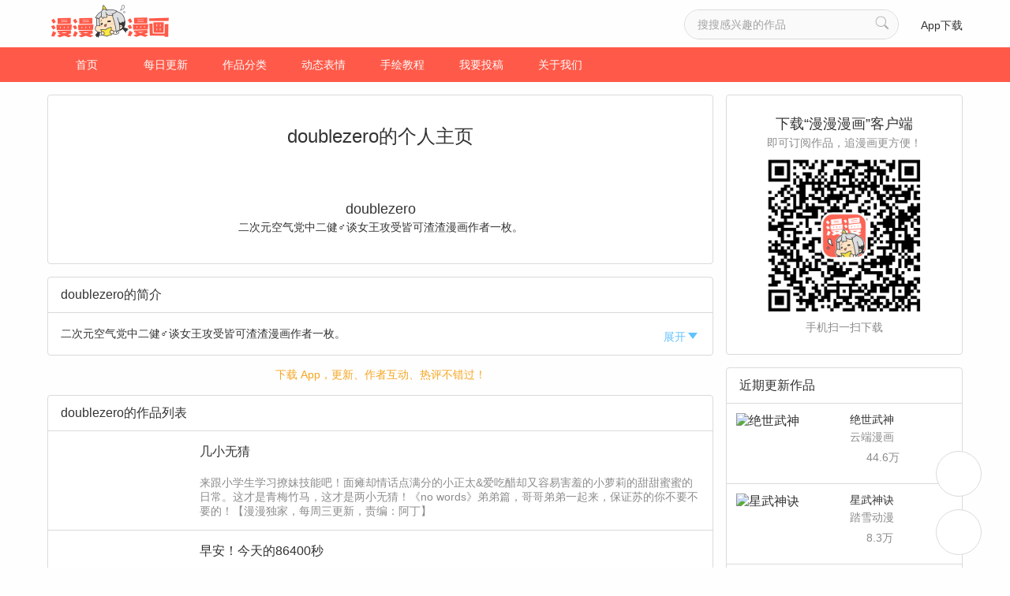

--- FILE ---
content_type: text/html; charset=UTF-8
request_url: https://www.manmanapp.com/author-87.html
body_size: 6556
content:
<!DOCTYPE html>
<html lang="en">
<head>
    <meta charset="UTF-8">
    <title>doublezero_作者主页_漫漫漫画</title>
    <script type="text/javascript" src="/js/func.js?v=1000"></script>
    <meta name="keywords" content="doublezero,漫画家doublezero,漫漫漫画签约作者">
<meta name="description" content="漫画家doublezero是漫漫漫画用户最喜欢的漫画作者之一,作为漫漫漫画签约作者doublezero很努力的为粉丝创作、更新漫画的呢,快来支持doublezero吧!">
<link href="/css/index.css" rel="stylesheet">
<link href="/css/reset.css" rel="stylesheet">
<link href="/css/swiper-3.4.2.min.css" rel="stylesheet">    <script type="text/javascript">
        var mUrl = 'https://m.manmanapp.com';
                // 当前页面的url,页面底部js也会用到
        var thisUrl = window.location+"";
        if (thisUrl.indexOf('www.') != -1) {
            mUrl = thisUrl.replace(/www\./, 'm.');
            browserRedirect(mUrl);
        }
            </script>
</head>
<body>
<div class="header">
    <div class="content">
        <a href="/"><img id="imgid"  src="/images/header_img_logo.png" alt="" class="logo"></a>
        <p class="prompt"></p>
        <ul class="right">
            <li><input type="text" id="keyword" value="" placeholder="搜搜感兴趣的作品" maxLength="18"><i id="searchButton" class="search"></i></li>
            <li><a href="/download.html" target="_blank">App下载</a></li>
        </ul>
    </div>
</div>
<div class="nav">
    <ul>
        <li><a href="/">首页</a></li>
        <li class=""><a href="/comic/update.html">每日更新</a></li>
        <li class=""><a href="/comic/category.html">作品分类</a></li>
        <li class=""><a href="/help/expression.html">动态表情</a></li>
        <li class=""><a href="/help/draw.html">手绘教程</a></li>
        <li class=""><a href="/help/contributions.html">我要投稿</a></li>
        <li class=""><a href="/help/about.html">关于我们</a></li>
    </ul>
</div>
<div class="fix_top">
    <ul>
        <li class="fc">
            <img src="/images/float_ic_qrcode.png" alt="">
            <div class="qrCode">
                <img src="/images/book_img_qrcode.png" alt="">
                下载「漫漫漫画 app」<br>追漫画更方便！
                <span class="traingle"></span>
            </div>
        </li>
        <li class="favorite">
            <img src="/images/float_ic_bookmark.png" alt="">
            <div class="collection">
                <h2 class="tips">command+D</h2>
                将「漫漫漫画」加入<br>收藏夹，随时追更新！
                <span class="traingle"></span>
            </div>
        </li>
        <li class="rollTop"><img src="/images/float_ic_top.png" alt=""></li>
    </ul>
</div>
<div class="mainBody clearfix">
    <!-- [left]  -->
    <div class="left">
        <!-- [author] -->
        <div class="catalog author">
            <h2 class="ellipsis">doublezero的个人主页</h2>
            <img class="head_img" src="https://images.manmanapp.com/Uploads/image/151213/566d6c423ff6d.jpg" alt="">
            <h3 class="names ellipsis">doublezero</h3>
            <p class="describe">二次元空气党中二健♂谈女王攻受皆可渣渣漫画作者一枚。
</p>
        </div>
        <!-- [author] -->
        <div class="catalog author_data">
            <h2 class="ellipsis">doublezero的简介</h2>
            <ul class="data">

                <li class="describe is_show_more">二次元空气党中二健♂谈女王攻受皆可渣渣漫画作者一枚。
</li>
                <li class="more">展开<i class="triangle"></i></li>
            </ul>
        </div>
        <h2 class="down_app_prompt"><a href="javascript:void;" onclick="show1()">下载 App，更新、作者互动、热评不错过！</a></h2>
        <div class="catalog">
            <h2 class="ellipsis">doublezero的作品列表</h2>
            <ul>
                                        <li class="clearfix">
                            <a href="/comic-1251167.html" target="_blank">
                                <img class="left_img" src="https://images.manmanapp.com/works/cover/56d569ee10bf6.jpg-wcs" alt="">
                                <h3 class="ellipsis">几小无猜</h3>
                                <p class="works_introduce ellipsis">来跟小学生学习撩妹技能吧！面瘫却情话点满分的小正太&爱吃醋却又容易害羞的小萝莉的甜甜蜜蜜的日常。这才是青梅竹马，这才是两小无猜！《no words》弟弟篇，哥哥弟弟一起来，保证苏的你不要不要的！【漫漫独家，每周三更新，责编：阿丁】</p>
                            </a>
                        </li>
                                        <li class="clearfix">
                            <a href="/comic-783.html" target="_blank">
                                <img class="left_img" src="https://images.manmanapp.com/works/cover/563836599df80.jpg-wcs" alt="">
                                <h3 class="ellipsis">早安！今天的86400秒</h3>
                                <p class="works_introduce ellipsis">被称为“校园里的王子”的女主佟彤和新转校的“少女心”面瘫男主被迫住在同一屋檐下，究竟会擦出怎么的火花呢？【漫漫独家，每周日更新】</p>
                            </a>
                        </li>
                                        <li class="clearfix">
                            <a href="/comic-463.html" target="_blank">
                                <img class="left_img" src="https://images.manmanapp.com/works/cover/56383e7d7c1a8.jpg-wcs" alt="">
                                <h3 class="ellipsis">no words</h3>
                                <p class="works_introduce ellipsis">没有任何言辞的二人世界——双马尾少女与“头盔”少男的一次命运般的相遇相识，擦出什么颜色的高中生活？谱写下一段虐单身狗的超微碳酸系日常！汪！</p>
                            </a>
                        </li>
                            </ul>
        </div>
    </div>
 
    <div class="right">
        <div class="qr_code">
            <h2>下载“漫漫漫画”客户端</h2>
            <p class="describe_title">即可订阅作品，追漫画更方便！</p>
            <a href="javascript:void;" onclick="show1()">
                <img src="../images/book_img_qrcode.png" alt="">
            </a>
            <p class="describe">手机扫一扫下载</p>
        </div>        <div class="nearby_works"><h2>近期更新作品</h2><ul class="works"><li><a class="clearfix" href="/comic-1403961.html" target="_blank"><div class="left_img"><img src="https://images.manmanapp.com/works/cover/59f06e8a6be3f.jpg-wcs" alt="绝世武神"><div class="hide_font"><p class="ellipsis">【每周三、周六更新】九霄大陆，武道为尊，弱小的武者，都有千、万斤巨力，开碑裂石；而强大的武者，可斩断河流、劈开大山；更有武道皇者，通天彻地，遨游太虚。武道，决定命运，决定生死，弱者，受人欺凌，强者，俯瞰天下。这是一个恃强凌弱的世界，人们以武道修为来定等级、论高低。各大门派为了争夺最强之名，一直明争暗斗。在这里，只有强者有权利生存下去，即使是同族同门之人，若是实力弱小，也只有被驱赶欺凌的下场。</p></div></div><h3 class="title ellipsis">绝世武神</h3><h4 class="describe ellipsis">云端漫画</h4><p class="people"><i class="icon"></i>44.6万</p></a></li><li><a class="clearfix" href="/comic-1404679.html" target="_blank"><div class="left_img"><img src="https://images.manmanapp.com/works/cover/5d9c349619fc1.jpg-wcs" alt="星武神诀"><div class="hide_font"><p class="ellipsis">一个逆天强者的撼世之路，红颜在侧，修星武传承，掌八方权柄，成就至高神王！温柔可爱的天才少女，火辣奔放的郡主.神秘的妖族美女还有传说中的至高女武神，一个不一样的悟道之路，一段不一样的传奇！</p></div></div><h3 class="title ellipsis">星武神诀</h3><h4 class="describe ellipsis">踏雪动漫</h4><p class="people"><i class="icon"></i>8.3万</p></a></li><li><a class="clearfix" href="/comic-1405532.html" target="_blank"><div class="left_img"><img src="https://images.tmanga.com/works/cover/67e4ef9d373ff.jpg-wcs" alt="嗜血暴君竟是我前夫"><div class="hide_font"><p class="ellipsis">林蕾穿成自己看的一本虐文小说《埃 塔瓦白玫瑰》里，穿成了自己最喜欢的书 中角色格蕾丝 · 戈特利布，也就是后来惨 死在她的丈夫——嗜血暴君查尔斯 · 蒙巴 顿 · 阿尔伯特剑下的王后。更让人没想到 的是，此时的格蕾丝才仅仅五岁，这让迫 切想找查尔斯离婚的她无计可施</p></div></div><h3 class="title ellipsis">嗜血暴君竟是我前夫</h3><h4 class="describe ellipsis">九川动漫</h4><p class="people"><i class="icon"></i>4088</p></a></li><li><a class="clearfix" href="/comic-1405432.html" target="_blank"><div class="left_img"><img src="https://images.manmanapp.com/works/cover/632bf4499452a.jpg-wcs" alt="仙剑奇侠传四"><div class="hide_font"><p class="ellipsis">自幼独自生活在青鸾峰上的小野人云天河，偶然邂逅闯入父亲墓室的大盗韩菱纱，被她巧言哄骗下山，而不谙世事的他却闹出了不少笑话。循着父母留下的线索，天河与菱纱、梦璃一同拜入昆仑琼华派成为门下弟子，琼华掌门派年纪相仿的慕容紫英教授他们，四人成为伙伴。却不料，这一切竟全是琼华派掌门的阴谋，被当作棋子的四人，历经生离死别，看尽人世百态，而坚信“我命由我不由天”的他们，又是否能够力挽狂澜，阻止这场悲剧呢…… </p></div></div><h3 class="title ellipsis">仙剑奇侠传四</h3><h4 class="describe ellipsis">软星科技</h4><p class="people"><i class="icon"></i>3.3万</p></a></li><li><a class="clearfix" href="/comic-1405543.html" target="_blank"><div class="left_img"><img src="https://images.tmanga.com/works/cover/691e80833e5a0.jpg-wcs" alt="出狱后，真千金杀疯全豪门"><div class="hide_font"><p class="ellipsis">不被父母宠爱的真千金被迫替罪入狱，出狱后凭借自身智慧、“老师/导师”助力及男主守护，毅然断亲，一路逆袭，揭开家族秘密，打脸原生家庭。</p></div></div><h3 class="title ellipsis">出狱后，真千金杀疯全豪门</h3><h4 class="describe ellipsis">九川动漫</h4><p class="people"><i class="icon"></i>248</p></a></li></ul></div>    </div>
</div>
<div class="footer">
    <div class="qr_code clearfix">
        <ul>
            <li>
                <img src="/images/footer_img_qrcode.png" alt="">
                <p>漫漫漫画客户端</p>
            </li>
            <li class="wechart">
                <img src="/images/footer_qrcode_wechat.png" alt="">
                <p>漫漫漫画微信公众号</p>
            </li>
            <li class="weibo">
                <img src="/images/footer_img_weibo.png" alt="">
            </li>
            <li class="follow">
                漫漫APP
                <a class="follow" href="https://weibo.com/u/5377562198" target="_blank"></a>
            </li>
        </ul>
    </div>
    <ul class="about_me clearfix">
        <li><a href="/" target="_blank">首页</a></li>
        <li><a href="/help/about.html" target="_blank">关于我们</a></li>
        <li><a href="/help/contributions.html" target="_blank">我要投稿</a></li>
        <li><a href="/download.html" target="_blank">漫漫一下</a></li>
        <li><a href="" id="mHref">移动网站</a></li>
        <li><a href="/help/game.html">游戏中心</a></li>
        <li><a href="/help/custody.html">家长监护</a></li>
    </ul>
    <div class="bottom">
        <p>联系邮箱：helpmanman@zenmen.com  &nbsp;&nbsp;&nbsp;  客服QQ：193791934</p>
        <br>
                <script type="text/javascript">
            var thisUrl = window.location+"";
            if (thisUrl.indexOf('tmanga.com') !== -1) {
                document.write('<p>©'+2026+' 南京大众书网图书文化有限公司版权所有 &nbsp;&nbsp; <a href="https://beian.miit.gov.cn/" target="_blank" style="color: inherit;">苏ICP备12028084号-6</a> &nbsp;&nbsp; <a href="https://zwfw.mct.gov.cn/wycx/whscjydw/xq/?id=82EE5D7E12564ABB935A02DE3D2E259B" target="_blank" style="color:#8c8c8c">苏网文[2025]2822-441号</a> &nbsp;&nbsp; <img src="[data-uri]" alt="互联网文化经营单位" style="vertical-align: middle; padding-left: 20px;"><a href="http://www.beian.gov.cn/portal/registerSystemInfo?recordcode=32010502010283" target="_blank" style="color:#8c8c8c">苏公网安备32010502010283号</a> </p>');
            } else {
                document.write('<p>©'+2026+' 南京大众书网图书文化有限公司版权所有 &nbsp;&nbsp; <a href="http://beian.miit.gov.cn/" target="_blank" style="color: inherit;">苏ICP备12028084号-11</a> &nbsp;&nbsp; <a href="https://zwfw.mct.gov.cn/wycx/whscjydw/xq/?id=82EE5D7E12564ABB935A02DE3D2E259B" target="_blank" style="color:#8c8c8c">苏网文[2025]2822-441号</a> &nbsp;&nbsp; <img src="[data-uri]" alt="互联网文化经营单位" style="vertical-align: middle; padding-left: 20px;"> <a href="http://www.beian.gov.cn/portal/registerSystemInfo?recordcode=32010502010969" target="_blank" style="color:#8c8c8c">苏公网安备32010502010969号</a></p>');
            }
        </script>
        <br>
        <p>网站不良信息举报邮箱：helpmanman@zenmen.com</p>
    </div>
</div>

<script src="/assets/d24b1c68/jquery.js"></script>
<script src="/assets/b7220e0f/yii.js"></script>
<script src="/js/jquery-2.1.1.min.js"></script>
<script src="/js/swiper-3.4.2.jquery.min.js"></script>
<script src="/js/index.js"></script></body>
<div style="display:none">
    <script type="text/javascript">var cnzz_protocol = (("https:" == document.location.protocol) ? " https://" : " http://");document.write(unescape("%3Cspan id='cnzz_stat_icon_1259258675'%3E%3C/span%3E%3Cscript src='" + cnzz_protocol + "s11.cnzz.com/z_stat.php%3Fid%3D1259258675' type='text/javascript'%3E%3C/script%3E"));</script>
</div>
<script type="text/javascript">
    $("#mHref").attr('href', mUrl);

    var dm = window.location.host;
    if (dm.indexOf('tmanga.com') >= 0) {
        var obj = document.getElementById('imgid');
        obj.src = '/images/header_img_logo2.png?v=1';

        var str = document.title;
        var r = str.replace('漫漫漫画','南京大众图书官网');
        document.title = r;
    }

</script>
</html>
